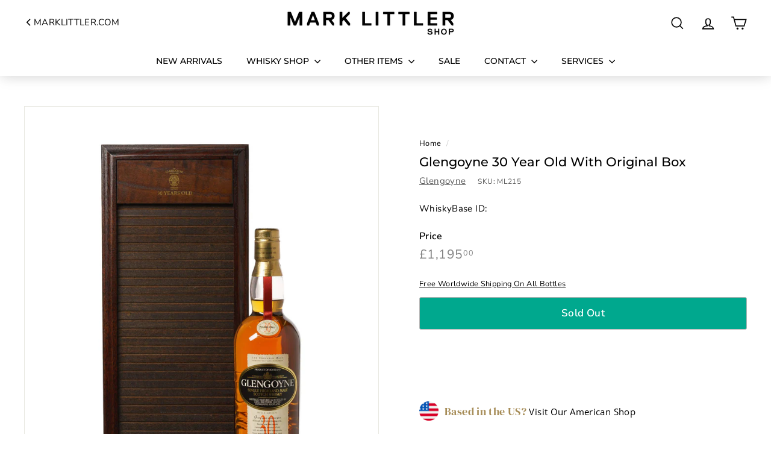

--- FILE ---
content_type: text/css
request_url: https://shop.marklittler.com/cdn/shop/t/11/assets/custom.css?v=109644239058733506661713432738
body_size: 216
content:
@font-face{font-family:"DM Serif Display";src:url(/cdn/shop/files/DMSerifDisplay-Regular.woff) format("woff2"),url(/cdn/shop/files/DMSerifDisplay-Regular.woff) format("woff")}@font-face{font-family:Open Sans;src:url(/cdn/shop/files/OpenSans-VariableFont_wdth_wght.woff) format("woff2"),url(/cdn/shop/files/OpenSans-VariableFont_wdth_wght.woff) format("woff")}.shopify-section-group-footer-group{background:#22262f!important}.footer__social a{border:0;padding:0}.collection_list_page .grid-item{max-width:220px}.site-navigation--below:before{border-top:0!important}.site-header__search-input{border-radius:5px!important}.site-header__search{width:100%;max-width:520px;margin:0 auto}.template-index .custom-header-link a{color:#fff}.template-index .custom-header-link svg path{fill:#fff}.custom-header-link a{color:#000;display:flex}.custom-header-link svg{width:16px}.custom-header-link svg path{fill:#000}.header-wrapper--compressed .custom-header-link a{color:#000}.header-wrapper--compressed .custom-header-link svg path{fill:#000}.site-nav__icon-label{display:none}.promo-grid__text .rte--block{text-transform:none}@media only screen and (max-width: 768px){.header-wrapper:not(.header-wrapper--compressed) [data-nav=below] .js-search-header{display:block}}.facts-section{padding:50px 0}.facts-title{text-align:center;margin-bottom:40px;text-transform:uppercase}.facts-container{display:grid;grid-template-columns:1fr 1fr 1fr 1fr;grid-gap:30px;max-width:960px;margin:0 auto}.fact-item{display:flex;align-items:center}.fact-icon{margin-right:20px;width:40px;color:gray}.fact-icon img{filter:grayscale(50%)!important}.fact-title{margin-bottom:10px;color:gray}.fact-text{font-size:20px;font-style:italic;color:gray}@media only screen and (max-width: 768px){.facts-container{display:grid;grid-template-columns:1fr 1fr;grid-gap:30px}.fact-icon{margin-right:10px;width:40px}.fact-text{font-size:16px}}.ww-shipping-rates{background:#f8f8f8;padding:20px 0}.ww-shipping-rates h2{text-align:center;font-size:20px;font-weight:700}.shipping-rate-container{display:flex;padding:10px 20px;align-items:center}.shipping-rate-left{width:50%;border-right:2px solid #ddd;padding:0 18px}.shipping-rate-right{width:50%}.zone{display:flex;justify-content:space-between;padding:5px 0}.wws-list{list-style:none;margin-left:20px;margin-bottom:0}.wws-list li{padding:5px 0;text-decoration:none}@media screen and (max-width:600px){.shipping-rate-container{padding:10px 0}}@media screen and (min-width:769px) and (max-width:1000px){.shipping-rate-container{flex-direction:column}.shipping-rate-left{width:100%;border-right:0;margin-bottom:30px}.shipping-rate-right{width:100%}}.product-block .rte h1,.product-block .rte h2,.product-block .rte h3,.product-block .rte h4,.product-block .rte h5,.product-block .rte h6{margin-top:30px}.slide-nav__image{display:none}.slide-nav__image+span{padding-left:0}.s-icon{width:32px;flex-shrink:0}.s-icon img{width:32px}.switch-item{display:flex;margin-bottom:15px}.s-text{display:flex;align-items:center;margin-left:10px}.s-text p{font-family:"DM Serif Display",serif;font-size:18px;color:#a68c57}.s-text p span{font-family:Open Sans,sans-serif;font-size:15px;color:#000}.shipping-image{position:absolute;width:130px!important;left:5px;bottom:5px;z-index:1;display:block!important;opacity:1!important}.template-search .shipping-image{display:none}@media screen and (max-width:600px){.shipping-image{width:80px!important}}
/*# sourceMappingURL=/cdn/shop/t/11/assets/custom.css.map?v=109644239058733506661713432738 */


--- FILE ---
content_type: image/svg+xml
request_url: https://shop.marklittler.com/cdn/shop/files/Age.svg?v=1707177307&width=100
body_size: -286
content:
<svg id="Layer_1" height="512" viewBox="0 0 256 256" width="512" xmlns="http://www.w3.org/2000/svg" data-name="Layer 1"><path d="m24.948 206.319a3.993 3.993 0 0 1 -3.282-1.708 119.906 119.906 0 0 1 98.334-188.504 4 4 0 0 1 0 8 111.905 111.905 0 0 0 -91.776 175.92 4 4 0 0 1 -3.275 6.292z"/><path d="m120 255.9a119.094 119.094 0 0 1 -84.91-35.249 4 4 0 1 1 5.665-5.651 111.893 111.893 0 0 0 191.138-79 4 4 0 0 1 8 0 120.031 120.031 0 0 1 -119.893 119.9z"/><path d="m191.639 128.616a64.256 64.256 0 1 1 22.522-124.452 4 4 0 1 1 -2.805 7.492 56.314 56.314 0 1 0 21.6 14.526 4 4 0 1 1 5.875-5.43 64.255 64.255 0 0 1 -47.192 107.864z"/><path d="m229.076 21.146a3.981 3.981 0 0 1 -2.484-.867 56.816 56.816 0 0 0 -5.149-3.639 4 4 0 0 1 4.248-6.78 64.624 64.624 0 0 1 5.875 4.154 4 4 0 0 1 -2.49 7.132z"/><path d="m208.738 68.361h-17.1a4 4 0 0 1 -4-4v-33.744a4 4 0 1 1 8 0v29.744h13.1a4 4 0 0 1 0 8z"/><path d="m191.639 114.447a50.086 50.086 0 1 1 50.086-50.086 50.142 50.142 0 0 1 -50.086 50.086zm0-92.172a42.086 42.086 0 1 0 42.086 42.086 42.134 42.134 0 0 0 -42.086-42.086z"/><path d="m48.6 199.211a4 4 0 0 1 -4-4v-118.428a4 4 0 0 1 8 0v118.428a4 4 0 0 1 -4 4z"/><path d="m84.3 225.638a4 4 0 0 1 -4-4v-171.282a4 4 0 0 1 8 0v171.282a4 4 0 0 1 -4 4z"/><path d="m120 232.755a4 4 0 0 1 -4-4v-185.516a4 4 0 0 1 8 0v185.516a4 4 0 0 1 -4 4z"/><path d="m120 232.755a4 4 0 0 1 -4-4v-185.516a4 4 0 0 1 8 0v185.516a4 4 0 0 1 -4 4z"/><path d="m155.7 225.638a4 4 0 0 1 -4-4v-89.914a4 4 0 0 1 8 0v89.914a4 4 0 0 1 -4 4z"/><path d="m191.4 199.211a4 4 0 0 1 -4-4v-53.274a4 4 0 0 1 8 0v53.274a4 4 0 0 1 -4 4z"/><path d="m120 232.755a96.758 96.758 0 0 1 0-193.516 4 4 0 0 1 0 8 88.758 88.758 0 1 0 85.85 111.385 4 4 0 1 1 7.736 2.033 96.788 96.788 0 0 1 -93.586 72.098z"/></svg>

--- FILE ---
content_type: image/svg+xml
request_url: https://shop.marklittler.com/cdn/shop/files/Country.svg?v=1707177509&width=100
body_size: 1128
content:
<?xml version="1.0"?>
<svg xmlns="http://www.w3.org/2000/svg" id="Layer_1" data-name="Layer 1" viewBox="0 0 512 512" width="512" height="512"><path d="M441.079,134.551a22.124,22.124,0,1,0,22.12,22.124A22.147,22.147,0,0,0,441.079,134.551Zm0,32.248a10.124,10.124,0,1,1,10.12-10.124A10.133,10.133,0,0,1,441.079,166.8Z"/><path d="M183.979,80.362A26.062,26.062,0,1,0,157.928,54.3,26.085,26.085,0,0,0,183.979,80.362Zm0-40.124A14.062,14.062,0,1,1,169.928,54.3,14.072,14.072,0,0,1,183.979,40.238Z"/><path d="M284.7,231.814a26.051,26.051,0,1,0-26.051,26.062A26.086,26.086,0,0,0,284.7,231.814Zm-26.051,14.062A14.062,14.062,0,1,1,272.7,231.814,14.072,14.072,0,0,1,258.647,245.876Z"/><path d="M86.643,161.778a26.062,26.062,0,1,0-26.051-26.062A26.086,26.086,0,0,0,86.643,161.778Zm0-40.124a14.062,14.062,0,1,1-14.051,14.062A14.072,14.072,0,0,1,86.643,121.654Z"/><path d="M478.92,155.2c-1.287-19.8-17.464-35.307-36.828-35.307a36.277,36.277,0,0,0-24.22,9.338C398.21,110.024,373.663,93.48,346.49,81.182c-30.812-13.945-62.846-21.316-92.637-21.316a233.111,233.111,0,0,0-24.59,1.526,43.276,43.276,0,0,0,.324-8.832C228.035,28.694,208.555,10,185.239,10s-42.8,18.694-44.348,42.55a46.717,46.717,0,0,0,9.3,30.429l1.239,1.657A301.377,301.377,0,0,0,119.76,105.28,43.843,43.843,0,0,0,87.9,91.416c-23.317,0-42.8,18.7-44.347,42.55a46.726,46.726,0,0,0,9.3,30.43l7.153,9.566C43.056,206.56,33,246.254,33,280.933a220.854,220.854,0,1,0,441.707,0c0-24.614-6.269-61.527-14.457-85.846l10.957-14.65A37.951,37.951,0,0,0,478.92,155.2ZM152.865,53.338c1-15.4,13.385-31.338,32.374-31.338s31.371,15.934,32.374,31.354a33.788,33.788,0,0,1-6.937,22.44l-25.437,34.025L159.845,75.853A34.673,34.673,0,0,1,152.865,53.338ZM55.53,134.754c1-15.4,13.384-31.338,32.373-31.338s31.372,15.934,32.374,31.355a33.776,33.776,0,0,1-6.937,22.439L87.9,191.235,62.509,157.269A34.672,34.672,0,0,1,55.53,134.754Zm12.522,49.97L83.1,204.848a6,6,0,0,0,9.611,0L122.947,164.4A45.438,45.438,0,0,0,126.8,115a288.227,288.227,0,0,1,31.888-20.66l21.747,29.088a6,6,0,0,0,9.611,0l30.238-40.447a48.053,48.053,0,0,0,5.359-9.065c2.493-.319,4.984-.617,7.44-.866l25.2,36.356a24,24,0,0,1-.716,28.4l-7.118,9.243a16.329,16.329,0,0,1-14.951,6.216l-8.074-1.032a29.255,29.255,0,0,0-28.959,14.218,16.492,16.492,0,0,1-16.31,8.017l-18.642-2.37a30.241,30.241,0,0,0-29,13.121,26.905,26.905,0,0,0-.454,29.47l12.315,19.465a25.084,25.084,0,0,0,21.206,11.616,24.777,24.777,0,0,0,11.736-2.945l12.68-6.8c6.212-3.331,16.3-3.364,23.571-.368a47.812,47.812,0,0,0,9.289,24.829L255.1,300.946a6,6,0,0,0,9.611,0l15.339-20.518L282,283.1c.826,1.152,1.711,2.286,2.632,3.37l15.4,18.138a7.833,7.833,0,0,1-1.195,11.278L275.5,333.831a37.534,37.534,0,0,0-13.069,18.817L254.652,377.9a15.73,15.73,0,0,1-2.944,5.444l-7.569,9.112A44.325,44.325,0,0,0,234.113,416.3a11.94,11.94,0,0,1-7.253,9.787,5.95,5.95,0,0,1-8.168-4.518l-7.13-42.819a33.244,33.244,0,0,0-6.328-14.64l-26.121-34.281a30.245,30.245,0,0,1-5.112-10.3L165.38,288.4a32.833,32.833,0,0,0-22.891-22.815l-1.874-.511a24.078,24.078,0,0,1-10.136-5.685L114.4,244.235a36.332,36.332,0,0,1-6.523-8.227,35.8,35.8,0,0,0-37.894-17.162,5.926,5.926,0,0,0-.693.18l-16.111,5.241A234.676,234.676,0,0,1,68.052,184.724Zm159.482,46.128c1-15.4,13.384-31.338,32.373-31.338s31.372,15.934,32.374,31.355a33.776,33.776,0,0,1-6.937,22.439l-25.437,34.025-25.394-33.966A34.672,34.672,0,0,1,227.534,230.852Zm235.173,50.081C462.707,396.213,369.015,490,253.853,490S45,396.213,45,280.933a206.779,206.779,0,0,1,4.808-42.951l22.833-7.427A23.8,23.8,0,0,1,97.5,242.03a48.361,48.361,0,0,0,8.674,10.94l16.08,15.149a36.147,36.147,0,0,0,15.206,8.527l1.874.51A20.781,20.781,0,0,1,153.815,291.6l8.621,31.134a42.191,42.191,0,0,0,7.132,14.373l26.121,34.282a21.2,21.2,0,0,1,4.036,9.338l7.13,42.819A17.92,17.92,0,0,0,231.5,437.154a23.931,23.931,0,0,0,14.545-19.618,32.374,32.374,0,0,1,7.321-17.413l7.569-9.112a27.657,27.657,0,0,0,5.182-9.58l7.776-25.252a25.6,25.6,0,0,1,8.912-12.833L306.152,325.4a19.833,19.833,0,0,0,3.029-28.56l-15.4-18.138c-.708-.834-1.389-1.706-2.052-2.631l-4.157-5.7,7.381-9.872a45.764,45.764,0,0,0,9.3-30.425c-1.551-23.866-21.031-42.56-44.348-42.56-21.07,0-39,15.267-43.409,35.811-9.967-2.938-21.9-2.3-30.17,2.132l-12.68,6.8a13.049,13.049,0,0,1-17.13-4.512L144.2,208.279a14.908,14.908,0,0,1,.251-16.329A18.3,18.3,0,0,1,162,184.009l18.642,2.369a28.467,28.467,0,0,0,28.169-13.841,17.259,17.259,0,0,1,17.092-8.4l8.073,1.032a28.375,28.375,0,0,0,25.981-10.8l7.118-9.243a35.957,35.957,0,0,0,1.071-42.558L246.97,72.026c2.427-.1,4.737-.16,6.883-.16,28.1,0,58.42,7,87.689,20.249a251.384,251.384,0,0,1,26.687,14.1l-16.118,27.627a22.473,22.473,0,0,0,2.6,25.911,28.583,28.583,0,0,0,18.048,9.572l2.923.36a14.725,14.725,0,0,1,12.282,10.347,14.183,14.183,0,0,1-4.165,14.7l-28.944,25.592a27.671,27.671,0,0,0-9.334,20.719v6.791a23.98,23.98,0,0,0,11.011,20.225,13.243,13.243,0,0,1,6.02,9.858l.677,6.78a22.147,22.147,0,0,0,22.1,20.017H402.27a36.132,36.132,0,0,0,33.08-21.623l1.018-2.321a13.35,13.35,0,0,1,11.688-8.029l3.975-.18q.97-.043,1.936-.141l8.451-.851C462.606,274.856,462.707,278,462.707,280.933ZM461.422,259.6l-8.657.871c-.422.043-.846.073-1.274.093l-3.981.181a25.278,25.278,0,0,0-22.132,15.2l-1.018,2.321a24.129,24.129,0,0,1-22.09,14.443H385.327a10.185,10.185,0,0,1-10.16-9.209l-.678-6.781a25.175,25.175,0,0,0-11.45-18.745,12.029,12.029,0,0,1-5.521-10.145v-6.791a15.663,15.663,0,0,1,5.283-11.729l28.944-25.592a26.216,26.216,0,0,0,7.7-27.163,26.735,26.735,0,0,0-22.3-18.781l-2.923-.36a16.6,16.6,0,0,1-10.482-5.559,10.451,10.451,0,0,1-1.237-12.018l15.839-27.149A224.384,224.384,0,0,1,410.275,138.6a38.185,38.185,0,0,0-5.01,16.6,38.743,38.743,0,0,0,7.708,25.241l24.314,32.512a6,6,0,0,0,9.61,0l4.471-5.979A329.243,329.243,0,0,1,461.422,259.6Zm.179-86.357-19.509,26.087L422.627,173.3a26.684,26.684,0,0,1-5.388-17.324c.77-11.84,10.277-24.086,24.853-24.086s24.084,12.246,24.854,24.1A25.962,25.962,0,0,1,461.6,173.244Z"/></svg>


--- FILE ---
content_type: image/svg+xml
request_url: https://shop.marklittler.com/cdn/shop/files/Bottler.svg?v=1707177284&width=100
body_size: -248
content:
<?xml version="1.0" encoding="UTF-8"?>
<svg xmlns="http://www.w3.org/2000/svg" id="Icons" viewBox="0 0 60 60" width="512" height="512"><path d="M20,60H40a3,3,0,0,0,3-3V53a1.993,1.993,0,0,0-1-1.722V27.722A1.993,1.993,0,0,0,43,26V23.609a1.981,1.981,0,0,0-1.1-1.783l-6.776-3.385a1.026,1.026,0,0,1-.559-1.144,16.7,16.7,0,0,0-.312-8.748A1.991,1.991,0,0,0,35,7V2a2,2,0,0,0-2-2H27a2,2,0,0,0-2,2V7a1.988,1.988,0,0,0,.75,1.549,16.7,16.7,0,0,0-.312,8.748,1.028,1.028,0,0,1-.559,1.144l-6.767,3.38A2,2,0,0,0,17,23.62V26a1.993,1.993,0,0,0,1,1.722V51.278A1.993,1.993,0,0,0,17,53v4A3,3,0,0,0,20,60Zm21-3a1,1,0,0,1-1,1H20a1,1,0,0,1-1-1V53H41ZM20,28H40V51H20Zm7.087-13A14.6,14.6,0,0,1,27,13.5a15.184,15.184,0,0,1,.7-4.5H32.3a15.184,15.184,0,0,1,.7,4.5,14.619,14.619,0,0,1-.087,1.5ZM27,2h6V7H27ZM19.006,23.61l6.767-3.38A3.016,3.016,0,0,0,27.408,17h5.184a3.014,3.014,0,0,0,1.635,3.23L41,23.609V26H19Z"/><path d="M23,32a1,1,0,0,0-1,1V48a1,1,0,0,0,2,0V33A1,1,0,0,0,23,32Z"/></svg>


--- FILE ---
content_type: image/svg+xml
request_url: https://shop.marklittler.com/cdn/shop/files/Distillery.svg?v=1707177268&width=100
body_size: -30
content:
<svg id="Layer_1" enable-background="new 0 0 512 512" height="512" viewBox="0 0 512 512" width="512" xmlns="http://www.w3.org/2000/svg"><g id="XMLID_1292_"><g id="XMLID_1220_"><path id="XMLID_1306_" d="m486 448.572v-128.572c0-5.522-4.478-10-10-10h-26v-13.946c0-25.477-17.16-47.712-41.731-54.071-52.257-13.528-89.671-58.784-93.87-111.982h1.268c5.522 0 10-4.478 10-10v-48.001c0-5.522-4.478-10-10-10h-1.667v-52c0-5.522-4.478-10-10-10h-48c-5.522 0-10 4.478-10 10v52h-1.667c-5.522 0-10 4.478-10 10v48c0 5.522 4.478 10 10 10h1.268c-3.374 42.754-28.203 80.376-64.949 100.523l-37.212-85.509c-6.613-15.196-21.594-25.014-38.168-25.014h-23.647c-22.952 0-41.625 18.673-41.625 41.624v107.876c0 7.995-6.505 14.5-14.5 14.5h-15.5c-5.522 0-10 4.478-10 10s4.478 10 10 10h15.5c19.023 0 34.5-15.477 34.5-34.5v-107.876c0-11.924 9.701-21.624 21.625-21.624h23.647c8.61 0 16.394 5.101 19.829 12.995l37.301 85.712c-3.482 1.238-7.04 2.335-10.671 3.275-24.571 6.36-41.731 28.595-41.731 54.072v13.946h-26c-5.522 0-10 4.478-10 10v128.572c-14.785 2.818-26 15.835-26 31.428 0 17.645 14.355 32 32 32h400c17.645 0 32-14.355 32-32 0-15.593-11.215-28.61-26-31.428zm-231.667-338.572v-28h51.334v28zm11.667-90h28v42h-28zm-172 310h141c5.522 0 10-4.478 10-10s-4.478-10-10-10h-105v-13.946c0-16.361 10.997-30.634 26.743-34.71 61.086-15.812 104.678-69.019 108.918-131.344h28.678c4.24 62.325 47.832 115.532 108.918 131.344 15.746 4.076 26.743 18.348 26.743 34.71v13.946h-105c-5.522 0-10 4.478-10 10s4.478 10 10 10h141v118h-372zm386 162h-400c-6.617 0-12-5.383-12-12s5.383-12 12-12h400c6.617 0 12 5.383 12 12s-5.383 12-12 12z"/><path id="XMLID_1315_" d="m280 309.995c-2.63 0-5.21 1.069-7.07 2.93s-2.93 4.44-2.93 7.07c0 2.64 1.069 5.21 2.93 7.08 1.86 1.859 4.44 2.92 7.07 2.92s5.21-1.061 7.069-2.92c1.86-1.87 2.931-4.44 2.931-7.08 0-2.63-1.07-5.21-2.931-7.07-1.859-1.861-4.439-2.93-7.069-2.93z"/></g></g></svg>